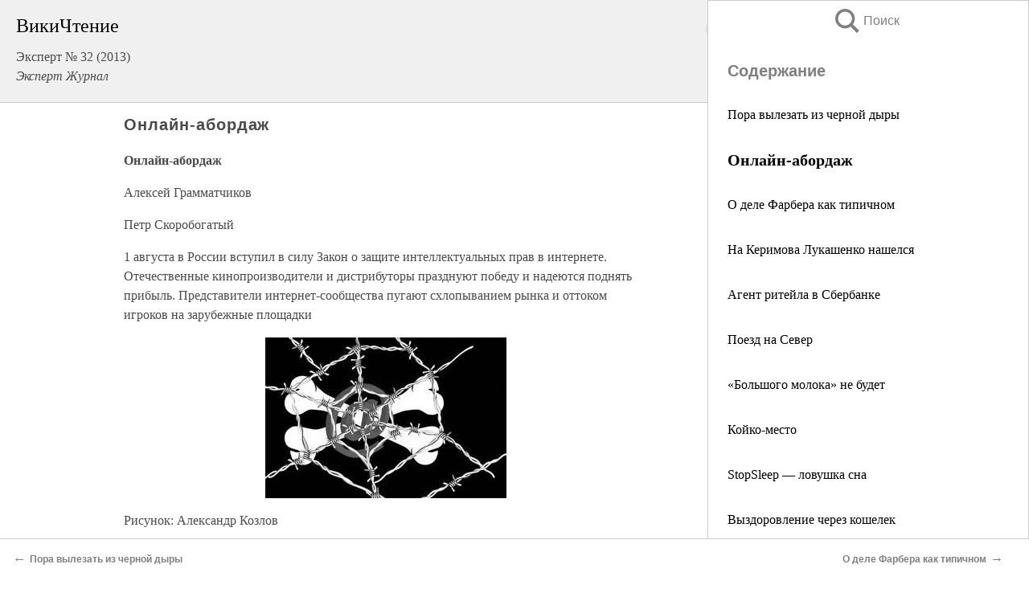

--- FILE ---
content_type: text/html; charset=UTF-8
request_url: https://pub.wikireading.ru/119622
body_size: 27717
content:
<!doctype html>



<html><head>

<!-- Yandex.RTB -->
<script>window.yaContextCb=window.yaContextCb||[]</script>
<script src="https://yandex.ru/ads/system/context.js" async></script>

  <meta charset="utf-8">
  <title>Онлайн-абордаж. Эксперт № 32 (2013)</title>
  
       <link rel="amphtml" href="https://pub.wikireading.ru/amp119622">
     
  
  <link rel="shortcut icon" type="image/png" href="https://storage.yandexcloud.net/wr4files/favicon.ico">
  <!-- Global site tag (gtag.js) - Google Analytics -->
<script async src="https://www.googletagmanager.com/gtag/js?id=UA-90677494-29"></script><script>
  window.dataLayer = window.dataLayer || [];
  function gtag(){dataLayer.push(arguments);}
  gtag('js', new Date());

  gtag('config', 'UA-90677494-29');
</script>  
  
 <meta name="viewport" content="width=device-width,minimum-scale=1,initial-scale=1">

  
<script type="text/javascript"  async="" src="https://cdn.ampproject.org/v0.js"></script>
<script type="text/javascript" custom-element="amp-sidebar" src="https://cdn.ampproject.org/v0/amp-sidebar-0.1.js" async=""></script>
<script type="text/javascript" async custom-element="amp-fx-collection" src="https://cdn.ampproject.org/v0/amp-fx-collection-0.1.js"></script>


  



 <style>/*! Bassplate | MIT License | http://github.com/basscss/bassplate */
  
  
  
  .lrpromo-container {
  background-color: #f5f5f5;
  border: 1px solid #e0e0e0;
  border-radius: 5px;
  padding: 15px;
  margin: 20px 0;
  font-family: Arial, sans-serif;
  max-width: 100%;
}
.lrpromo-flex {
  display: flex;
  align-items: center;
  justify-content: space-between;
  flex-wrap: wrap;
}
.lrpromo-content {
  flex: 1;
  min-width: 200px;
  margin-bottom:50px;
}
.lrpromo-heading {
  color: #000000;
  margin-top: 0;
  margin-bottom: 10px;
  font-size: 18px;
}
.lrpromo-text {
  margin-top: 0;
  margin-bottom: 10px;
  font-size: 16px;
}
.lrpromo-highlight {
  color: #ff6600;
  font-size: 18px;
  font-weight: bold;
}
.lrpromo-button {
  display: inline-block;
  background-color: #4682B4;
  color: white;
  text-decoration: none;
  padding: 10px 20px;
  border-radius: 4px;
  font-weight: bold;
  margin-top: 5px;
}
.lrpromo-image-container {
  margin-right: 20px;
  text-align: center;
}
.lrpromo-image {
  max-width: 100px;
  height: auto;
  display: block;
  margin: 0 auto;
  border-radius: 15px;
}
  
  
 
  /* some basic button styling */
      .favorite-button input[type=submit] {
        width: 48px;
        height: 48px;
        cursor: pointer;
        border: none;
        margin: 4px;
        transition: background 300ms ease-in-out;
		
      }
      .favorite-button amp-list {
        margin: var(--space-2);
      }

      .favorite-button .heart-fill {
        background: url('data:image/svg+xml;utf8,<svg xmlns="http://www.w3.org/2000/svg" width="48" height="48" viewBox="0 0 48 48"><path d="M34 6h-20c-2.21 0-3.98 1.79-3.98 4l-.02 32 14-6 14 6v-32c0-2.21-1.79-4-4-4z"/><path d="M0 0h48v48h-48z" fill="none"/></svg>');
      }
      .favorite-button .heart-border {
        background: url('data:image/svg+xml;utf8,<svg xmlns="http://www.w3.org/2000/svg" width="48" height="48" viewBox="0 0 48 48"><path d="M34 6h-20c-2.21 0-3.98 1.79-3.98 4l-.02 32 14-6 14 6v-32c0-2.21-1.79-4-4-4zm0 30l-10-4.35-10 4.35v-26h20v26z"/><path d="M0 0h48v48h-48z" fill="none"/></svg>');
      }
      /* While the page loads we show a grey heart icon to indicate that the functionality is not yet available. */
      .favorite-button .heart-loading,
      .favorite-button .heart-loading[placeholder] {
        background: url('data:image/svg+xml;utf8,<svg xmlns="http://www.w3.org/2000/svg" width="48" height="48" viewBox="0 0 48 48"><path d="M34 6h-20c-2.21 0-3.98 1.79-3.98 4l-.02 32 14-6 14 6v-32c0-2.21-1.79-4-4-4zm0 30l-10-4.35-10 4.35v-26h20v26z"/><path d="M0 0h48v48h-48z" fill="none"/></svg>');
      }
      .favorite-button .favorite-container {
        display: flex;
        align-items: center;
        justify-content: center;
      }
      .favorite-button .favorite-count {
	    
        display: flex;
        align-items: center;
        justify-content: center;
        padding: var(--space-1);
        margin-left: var(--space-1);
        position: relative;
        width: 48px;
        background: var(--color-primary);
        border-radius: .4em;
        color: var(--color-text-light);
      }
	  
	  
	  
	  
      .favorite-button .favorite-count.loading {
        color: #ccc;
        background: var(--color-bg-light);
      }
      .favorite-button .favorite-count.loading:after {
        border-right-color: var(--color-bg-light);
      }
      .favorite-button .favorite-count:after {
        content: '';
        position: absolute;
        left: 0;
        top: 50%;
        width: 0;
        height: 0;
        border: var(--space-1) solid transparent;
        border-right-color: var(--color-primary);
        border-left: 0;
        margin-top: calc(-1 * var(--space-1));
        margin-left: calc(-1 * var(--space-1));
      }
      /* A simple snackbar to show an error */
      #favorite-failed-message {
        display: flex;
        justify-content: space-between;
        position: fixed;
        bottom: 0;
        left: 0;
        right: 0;
        margin: 0 auto;
        width: 100%;
        max-width: 450px;
        background: #323232;
        color: white;
        padding: 1rem 1.5rem;
        z-index: 1000;
      }
      #favorite-failed-message div {
        color: #64dd17;
        margin: 0 1rem;
        cursor: pointer;
      }
  
     amp-img.contain img {
   object-fit: contain;
 }
 .fixed-height-container {
   position: relative;
   width: 100%;
   height: 300px;
 }
 
 .paddingleft10{
 padding-left:10px;
 }
 

 
 .color-light-grey{
 color:#CCCCCC;
 }
 
 .margin-bottom20{
 margin-bottom:20px;
 }
 
 .margin-bottom30{
 margin-bottom:30px;
 }
 
 .margin-top15{
 margin-top:15px;
 }
 
 .margin-top20{
 margin-top:20px;
 }
 
 .margin-top30{
 margin-top:30px;
 }
.margin-left15{margin-left:15px}

margin-left10{margin-left:10px}

.custom-central-block{max-width:700px;margin:0 auto;display:block}


 
  .h1class{
 font-size:20px;
 line-height:45px;
 font-weight:bold;
 line-height:25px;
 margin-top:15px;
 padding-bottom:10px;
 }
 
.font-family-1{font-family: Geneva, Arial, Helvetica, sans-serif;}
 

 
 .custom_down_soder{
  font-size:10px;
  margin-left:3px;
 }
 
 
  .custom_search_input {
        
		
		margin-top:15px;

        margin-right:10px;
        
		width:100%;
		height:50px;
		font-size:16px
      }
  
  .menu_button {
 width:30px;
 height:30px;
background: url('data:image/svg+xml;utf8,<svg xmlns="http://www.w3.org/2000/svg" width="30" height="30" viewBox="0 0 24 24"><path style="fill:gray;" d="M6,15h12c0.553,0,1,0.447,1,1v1c0,0.553-0.447,1-1,1H6c-0.553,0-1-0.447-1-1v-1C5,15.447,5.447,15,6,15z M5,11v1c0,0.553,0.447,1,1,1h12c0.553,0,1-0.447,1-1v-1c0-0.553-0.447-1-1-1H6C5.447,10,5,10.447,5,11z M5,6v1c0,0.553,0.447,1,1,1h12c0.553,0,1-0.447,1-1V6c0-0.553-0.447-1-1-1H6C5.447,5,5,5.447,5,6z"/></svg>');
border:hidden;
cursor:pointer;
background-repeat:no-repeat;
     }

	  
	  
 .search_button {
 width:30px;
 height:30px;
background: url('data:image/svg+xml;utf8,<svg xmlns="http://www.w3.org/2000/svg" width="30" height="30" viewBox="0 0 24 24"><path style="fill:gray;" d="M23.809 21.646l-6.205-6.205c1.167-1.605 1.857-3.579 1.857-5.711 0-5.365-4.365-9.73-9.731-9.73-5.365 0-9.73 4.365-9.73 9.73 0 5.366 4.365 9.73 9.73 9.73 2.034 0 3.923-.627 5.487-1.698l6.238 6.238 2.354-2.354zm-20.955-11.916c0-3.792 3.085-6.877 6.877-6.877s6.877 3.085 6.877 6.877-3.085 6.877-6.877 6.877c-3.793 0-6.877-3.085-6.877-6.877z"/></svg>');
border:hidden;
cursor:pointer;
background-repeat:no-repeat;
     }
	  
.custom_right_sidebar{
padding:10px;  
background-color:#fff;
color:#000;
min-width:300px;
width:500px
 }
 
 .custom_sidebar{
background-color:#fff;
color:#000;
min-width:300px;
width:500px
 }
 
.wr_logo{
font-size:24px;
color:#000000;
margin-bottom:15px
} 
 
.custom-start-block{
background-color:#f0f0f0;
border-bottom-color:#CCCCCC;
border-bottom-style:solid;
border-bottom-width:1px;
padding:20px;
padding-top:70px;
} 

.custom-last-block{
background-color:#f0f0f0;
border-top-color:#CCCCCC;
border-top-style:solid;
border-top-width:1px;
padding:20px;
} 

.none-underline{text-decoration:none;}

.footer-items{margin:0 auto; width:180px; }

.cusom-share-button-position{float:right  }
.cusom-search-button-position{position:absolute; right:50%; z-index:999; top:10px;  }

.bpadding-bottom-60{padding-bottom:60px;}
.custom_padding_sidebar{padding-bottom:60px; padding-top:60px}



 p{margin-top:10px; }
 .top5{margin-top:5px; }
 .top10{margin-top:20px; display:block}
 
 amp-social-share[type="vk"] {
  background-image: url("https://storage.yandexcloud.net/wr4files/vk-icon.png");
}

 .custom-img{object-fit: cover; max-width:100%; margin: 0 auto; display: block;}


.custom-selection-search-button{font-weight:bold; color:#666666; margin-left:10px}

.custom-select-search-button{cursor:pointer; color:#666666; margin-left:10px; text-decoration: underline;}

.custom-selected-item{font-weight:bold; font-size:20px}


.custom-footer{background-color:#fff; color:#000; position:fixed; bottom:0; 
z-index:99;
width:100%;
border-top-color:#CCCCCC;
border-top-style:solid;
border-top-width:0.7px;
height:50px
}


.custom-header{
background-color:#fff; 
color:#000; 
z-index:999;
width:100%;
border-bottom-color:#CCCCCC;
border-bottom-style:solid;
border-bottom-width:0.7px;
height:50px;
z-index:99999999;

}

.custom_ad_height{height:300px}

.desktop_side_block{
display:block;
position:fixed;
overflow:auto; 
height:100%;
 right: 0;
 top:0;
 
 background: whitesmoke;overflow-y: scroll;border:1px solid;
 border-color:#CCCCCC;
 z-index:99;
}


.desktop_side_block::-webkit-scrollbar-track {border-radius: 4px;}
.desktop_side_block::-webkit-scrollbar {width: 6px;}
.desktop_side_block::-webkit-scrollbar-thumb {border-radius: 4px;background: #CCCCCC;}
.desktop_side_block::-webkit-scrollbar-thumb {background:  #CCCCCC;}


@media (min-width: 1100px) { body { width:75% } main {width:700px} .ampstart-sidebar{width:400px} .custom-start-block{padding-right:50px; padding-top:20px;} .custom-header{visibility: hidden;} .ampstart-faq-item{width:300px}}
@media (min-width: 900px) and (max-width: 1100px)  { body { width:80% } main {width:600px} .ampstart-sidebar{width:300px} .custom-start-block{padding-right:50px; padding-top:20px;} .custom-header{visibility: hidden;} .ampstart-faq-item{width:300px}}


.padding-bootom-30{padding-bottom:30px}

.padding-bootom-70{padding-bottom:70px}

.padding-left-35{padding-left:35px}

.padding-left-30{padding-left:30px}

.border-bottom-gray{border-bottom: 1px solid gray;}

.width-75{width:75px}

.width-225{width:225px}

.color-gray{color:gray;}

.bold{font-weight:bold}

.font-size-12{font-size:12px}

.font-size-14{font-size:14px}

.font-20{font-size:20px}

.crop_text {
    white-space: nowrap; 
    overflow: hidden; 
    text-overflow: ellipsis; 
	padding-left:5px;
	padding-right:5px;
   }
.overflow-hidden{ overflow:hidden;} 

.right-position{margin-left: auto; margin-right: 0;}

.center-position{margin:0 auto}

.display-block{display:block}

.poinrer{cursor:pointer}

.clean_button{border: none; outline: none; background:none}

.height-70{height:70px} 

.line-height-15{line-height:15px}

.custom-notification{
        position: fixed;
        padding:100px 100px;
        top: 0;
        width:100%;
        height:100%;  
        display: block;
        z-index:9;
		background-color:#FFFFFF      
    }  
	
	/*----------------------------------------------------------------------------------------------------------------------------------*/


 
 
      html {
        font-family:Georgia, serif;
        line-height: 1.15;
        -ms-text-size-adjust: 100%;
        -webkit-text-size-adjust: 100%;
      }
      body {
        margin: 0;
      }
      article,
      aside,
      footer,
      header,
      nav,
      section {
        display: block;
      }
      h1 {
        font-size: 2em;
        margin: 0.67em 0;
      }
      figcaption,
      figure,
      main {
        display: block;
      }
      figure {
        margin: 1em 40px;
      }
      hr {
        box-sizing: content-box;
        height: 0;
        overflow: visible;
      }
      pre {
        font-family: monospace, monospace;
        font-size: 1em;
      }
      a {
        background-color: transparent;
        -webkit-text-decoration-skip: objects;
      }
      a:active,
      a:hover {
        outline-width: 0;
      }
      abbr[title] {
        border-bottom: none;
        text-decoration: underline;
        text-decoration: underline dotted;
      }
      b,
      strong {
        font-weight: inherit;
        font-weight: bolder;
      }
      code,
      kbd,
      samp {
        font-family: monospace, monospace;
        font-size: 1em;
      }
      dfn {
        font-style: italic;
      }
      mark {
        background-color: #ff0;
        color: #000;
      }
      small {
        font-size: 80%;
      }
      sub,
      sup {
        font-size: 75%;
        line-height: 0;
        position: relative;
        vertical-align: baseline;
      }
      sub {
        bottom: -0.25em;
      }
      sup {
        top: -0.5em;
      }
      audio,
      video {
        display: inline-block;
      }
      audio:not([controls]) {
        display: none;
        height: 0;
      }
      img {
        border-style: none;
      }
      svg:not(:root) {
        overflow: hidden;
      }
      button,
      input,
      optgroup,
      select,
      textarea {
        font-family: sans-serif;
        font-size: 100%;
        line-height: 1.15;
        margin: 0;
      }
      button,
      input {
        overflow: visible;
      }
      button,
      select {
        text-transform: none;
      }
      [type='reset'],
      [type='submit'],
      button,
      html [type='button'] {
        -webkit-appearance: button;
      }
      [type='button']::-moz-focus-inner,
      [type='reset']::-moz-focus-inner,
      [type='submit']::-moz-focus-inner,
      button::-moz-focus-inner {
        border-style: none;
        padding: 0;
      }
      [type='button']:-moz-focusring,
      [type='reset']:-moz-focusring,
      [type='submit']:-moz-focusring,
      button:-moz-focusring {
        outline: 1px dotted ButtonText;
      }
      fieldset {
        border: 1px solid silver;
        margin: 0 2px;
        padding: 0.35em 0.625em 0.75em;
      }
      legend {
        box-sizing: border-box;
        color: inherit;
        display: table;
        max-width: 100%;
        padding: 0;
        white-space: normal;
      }
      progress {
        display: inline-block;
        vertical-align: baseline;
      }
      textarea {
        overflow: auto;
      }
      [type='checkbox'],
      [type='radio'] {
        box-sizing: border-box;
        padding: 0;
      }
      [type='number']::-webkit-inner-spin-button,
      [type='number']::-webkit-outer-spin-button {
        height: auto;
      }
      [type='search'] {
        -webkit-appearance: textfield;
        outline-offset: -2px;
      }
      [type='search']::-webkit-search-cancel-button,
      [type='search']::-webkit-search-decoration {
        -webkit-appearance: none;
      }
      ::-webkit-file-upload-button {
        -webkit-appearance: button;
        font: inherit;
      }
      details,
      menu {
        display: block;
      }
      summary {
        display: list-item;
      }
      canvas {
        display: inline-block;
      }
      [hidden],
      template {
        display: none;
      }
      .h00 {
        font-size: 4rem;
      }
      .h0,
      .h1 {
        font-size: 3rem;
      }
      .h2 {
        font-size: 2rem;
      }
      .h3 {
        font-size: 1.5rem;
      }
      .h4 {
        font-size: 1.125rem;
      }
      .h5 {
        font-size: 0.875rem;
      }
      .h6 {
        font-size: 0.75rem;
      }
      .font-family-inherit {
        font-family: inherit;
      }
      .font-size-inherit {
        font-size: inherit;
      }
      .text-decoration-none {
        text-decoration: none;
      }
      .bold {
        font-weight: 700;
      }
      .regular {
        font-weight: 400;
      }
      .italic {
        font-style: italic;
      }
      .caps {
        text-transform: uppercase;
        letter-spacing: 0.2em;
      }
      .left-align {
        text-align: left;
      }
      .center {
        text-align: center;
      }
      .right-align {
        text-align: right;
      }
      .justify {
        text-align: justify;
      }
      .nowrap {
        white-space: nowrap;
      }
      .break-word {
        word-wrap: break-word;
      }
      .line-height-1 {
        line-height: 1rem;
      }
      .line-height-2 {
        line-height: 1.125rem;
      }
      .line-height-3 {
        line-height: 1.5rem;
      }
      .line-height-4 {
        line-height: 2rem;
      }
      .list-style-none {
        list-style: none;
      }
      .underline {
        text-decoration: underline;
      }
      .truncate {
        max-width: 100%;
        overflow: hidden;
        text-overflow: ellipsis;
        white-space: nowrap;
      }
      .list-reset {
        list-style: none;
        padding-left: 0;
      }
      .inline {
        display: inline;
      }
      .block {
        display: block;
      }
      .inline-block {
        display: inline-block;
      }
      .table {
        display: table;
      }
      .table-cell {
        display: table-cell;
      }
      .overflow-hidden {
        overflow: hidden;
      }
      .overflow-scroll {
        overflow: scroll;
      }
      .overflow-auto {
        overflow: auto;
      }
      .clearfix:after,
      .clearfix:before {
        content: ' ';
        display: table;
      }
      .clearfix:after {
        clear: both;
      }
      .left {
        float: left;
      }
      .right {
        float: right;
      }
      .fit {
        max-width: 100%;
      }
      .max-width-1 {
        max-width: 24rem;
      }
      .max-width-2 {
        max-width: 32rem;
      }
      .max-width-3 {
        max-width: 48rem;
      }
      .max-width-4 {
        max-width: 64rem;
      }
      .border-box {
        box-sizing: border-box;
      }
      .align-baseline {
        vertical-align: baseline;
      }
      .align-top {
        vertical-align: top;
      }
      .align-middle {
        vertical-align: middle;

      }
      .align-bottom {
        vertical-align: bottom;
      }
      .m0 {
        margin: 0;
      }
      .mt0 {
        margin-top: 0;
      }
      .mr0 {
        margin-right: 0;
      }
      .mb0 {
        margin-bottom: 0;
      }
      .ml0,
      .mx0 {
        margin-left: 0;
      }
      .mx0 {
        margin-right: 0;
      }
      .my0 {
        margin-top: 0;
        margin-bottom: 0;
      }
      .m1 {
        margin: 0.5rem;
      }
      .mt1 {
        margin-top: 0.5rem;
      }
      .mr1 {
        margin-right: 0.5rem;
      }
      .mb1 {
        margin-bottom: 0.5rem;
      }
      .ml1,
      .mx1 {
        margin-left: 0.5rem;
      }
      .mx1 {
        margin-right: 0.5rem;
      }
      .my1 {
        margin-top: 0.5rem;
        margin-bottom: 0.5rem;
      }
      .m2 {
        margin: 1rem;
      }
      .mt2 {
        margin-top: 1rem;
      }
      .mr2 {
        margin-right: 1rem;
      }
      .mb2 {
        margin-bottom: 1rem;
      }
      .ml2,
      .mx2 {
        margin-left: 1rem;
      }
      .mx2 {
        margin-right: 1rem;
      }
      .my2 {
        margin-top: 1rem;
        margin-bottom: 1rem;
      }
      .m3 {
        margin: 1.5rem;
      }
      .mt3 {
        margin-top: 1.5rem;
      }
      .mr3 {
        margin-right: 1.5rem;
      }
      .mb3 {
        margin-bottom: 1.5rem;
      }
      .ml3,
      .mx3 {
        margin-left: 1.5rem;
      }
      .mx3 {
        margin-right: 1.5rem;
      }
      .my3 {
        margin-top: 1.5rem;
        margin-bottom: 1.5rem;
      }
      .m4 {
        margin: 2rem;
      }
      .mt4 {
        margin-top: 2rem;
      }
      .mr4 {
        margin-right: 2rem;
      }
      .mb4 {
        margin-bottom: 2rem;
      }
      .ml4,
      .mx4 {
        margin-left: 2rem;
      }
      .mx4 {
        margin-right: 2rem;
      }
      .my4 {
        margin-top: 2rem;
        margin-bottom: 2rem;
      }
      .mxn1 {
        margin-left: calc(0.5rem * -1);
        margin-right: calc(0.5rem * -1);
      }
      .mxn2 {
        margin-left: calc(1rem * -1);
        margin-right: calc(1rem * -1);
      }
      .mxn3 {
        margin-left: calc(1.5rem * -1);
        margin-right: calc(1.5rem * -1);
      }
      .mxn4 {
        margin-left: calc(2rem * -1);
        margin-right: calc(2rem * -1);
      }
      .m-auto {
        margin: auto;
      }
      .mt-auto {
        margin-top: auto;
      }
      .mr-auto {
        margin-right: auto;
      }
      .mb-auto {
        margin-bottom: auto;
      }
      .ml-auto,
      .mx-auto {
        margin-left: auto;
      }
      .mx-auto {
        margin-right: auto;
      }
      .my-auto {
        margin-top: auto;
        margin-bottom: auto;
      }
      .p0 {
        padding: 0;
      }
      .pt0 {
        padding-top: 0;
      }
      .pr0 {
        padding-right: 0;
      }
      .pb0 {
        padding-bottom: 0;
      }
      .pl0,
      .px0 {
        padding-left: 0;
      }
      .px0 {
        padding-right: 0;
      }
      .py0 {
        padding-top: 0;
        padding-bottom: 0;
      }
      .p1 {
        padding: 0.5rem;
      }
      .pt1 {
        padding-top: 0.5rem;
      }
      .pr1 {
        padding-right: 0.5rem;
      }
      .pb1 {
        padding-bottom: 0.5rem;
      }
      .pl1 {
        padding-left: 0.5rem;
      }
      .py1 {
        padding-top: 0.5rem;
        padding-bottom: 0.5rem;
      }
      .px1 {
        padding-left: 0.5rem;
        padding-right: 0.5rem;
      }
      .p2 {
        padding: 1rem;
      }
      .pt2 {
        padding-top: 1rem;
      }
      .pr2 {
        padding-right: 1rem;
      }
      .pb2 {
        padding-bottom: 1rem;
      }
      .pl2 {
        padding-left: 1rem;
      }
      .py2 {
        padding-top: 1rem;
        padding-bottom: 1rem;
      }
      .px2 {
        padding-left: 1rem;
        padding-right: 1rem;
      }
      .p3 {
        padding: 1.5rem;
      }
      .pt3 {
        padding-top: 1.5rem;
      }
      .pr3 {
        padding-right: 1.5rem;
      }
      .pb3 {
        padding-bottom: 1.5rem;
      }
      .pl3 {
        padding-left: 1.5rem;
      }
      .py3 {
        padding-top: 1.5rem;
        padding-bottom: 1.5rem;
      }
      .px3 {
        padding-left: 1.5rem;
        padding-right: 1.5rem;
      }
      .p4 {
        padding: 2rem;
      }
      .pt4 {
        padding-top: 2rem;
      }
      .pr4 {
        padding-right: 2rem;
      }
      .pb4 {
        padding-bottom: 2rem;
      }
      .pl4 {
        padding-left: 2rem;
      }
      .py4 {
        padding-top: 2rem;
        padding-bottom: 2rem;
      }
      .px4 {
        padding-left: 2rem;
        padding-right: 2rem;
      }
      .col {
        float: left;
      }
      .col,
      .col-right {
        box-sizing: border-box;
      }
      .col-right {
        float: right;
      }
      .col-1 {
        width: 8.33333%;
      }
      .col-2 {
        width: 16.66667%;
      }
      .col-3 {
        width: 25%;
      }
      .col-4 {
        width: 33.33333%;
      }
      .col-5 {
        width: 41.66667%;
      }
      .col-6 {
        width: 50%;
      }
      .col-7 {
        width: 58.33333%;
      }
      .col-8 {
        width: 66.66667%;
      }
      .col-9 {
        width: 75%;
      }
      .col-10 {
        width: 83.33333%;
      }
      .col-11 {
        width: 91.66667%;
      }
      .col-12 {
        width: 100%;
      }
      @media (min-width: 40.06rem) {
        .sm-col {
          float: left;
          box-sizing: border-box;
        }
        .sm-col-right {
          float: right;
          box-sizing: border-box;
        }
        .sm-col-1 {
          width: 8.33333%;
        }
        .sm-col-2 {
          width: 16.66667%;
        }
        .sm-col-3 {
          width: 25%;
        }
        .sm-col-4 {
          width: 33.33333%;
        }
        .sm-col-5 {
          width: 41.66667%;
        }
        .sm-col-6 {
          width: 50%;
        }
        .sm-col-7 {
          width: 58.33333%;
        }
        .sm-col-8 {
          width: 66.66667%;
        }
        .sm-col-9 {
          width: 75%;
        }
        .sm-col-10 {
          width: 83.33333%;
        }
        .sm-col-11 {
          width: 91.66667%;
        }
        .sm-col-12 {
          width: 100%;
        }
      }
      @media (min-width: 52.06rem) {
        .md-col {
          float: left;
          box-sizing: border-box;
        }
        .md-col-right {
          float: right;
          box-sizing: border-box;
        }
        .md-col-1 {
          width: 8.33333%;
        }
        .md-col-2 {
          width: 16.66667%;
        }
        .md-col-3 {
          width: 25%;
        }
        .md-col-4 {
          width: 33.33333%;
        }
        .md-col-5 {
          width: 41.66667%;
        }
        .md-col-6 {
          width: 50%;
        }
        .md-col-7 {
          width: 58.33333%;
        }
        .md-col-8 {
          width: 66.66667%;
        }
        .md-col-9 {
          width: 75%;
        }
        .md-col-10 {
          width: 83.33333%;
        }
        .md-col-11 {
          width: 91.66667%;
        }
        .md-col-12 {
          width: 100%;
        }
      }
      @media (min-width: 64.06rem) {
        .lg-col {
          float: left;
          box-sizing: border-box;
        }
        .lg-col-right {
          float: right;
          box-sizing: border-box;
        }
        .lg-col-1 {
          width: 8.33333%;
        }
        .lg-col-2 {
          width: 16.66667%;
        }
        .lg-col-3 {
          width: 25%;
        }
        .lg-col-4 {
          width: 33.33333%;
        }
        .lg-col-5 {
          width: 41.66667%;
        }
        .lg-col-6 {
          width: 50%;
        }
        .lg-col-7 {
          width: 58.33333%;
        }
        .lg-col-8 {
          width: 66.66667%;
        }
        .lg-col-9 {
          width: 75%;
        }
        .lg-col-10 {
          width: 83.33333%;
        }
        .lg-col-11 {
          width: 91.66667%;
        }
        .lg-col-12 {
          width: 100%;
        }
      }
      .flex {
        display: -ms-flexbox;
        display: flex;
      }
      @media (min-width: 40.06rem) {
        .sm-flex {
          display: -ms-flexbox;
          display: flex;
        }
      }
      @media (min-width: 52.06rem) {
        .md-flex {
          display: -ms-flexbox;
          display: flex;
        }
      }
      @media (min-width: 64.06rem) {
        .lg-flex {
          display: -ms-flexbox;
          display: flex;
        }
      }
      .flex-column {
        -ms-flex-direction: column;
        flex-direction: column;
      }
      .flex-wrap {
        -ms-flex-wrap: wrap;
        flex-wrap: wrap;
      }
      .items-start {
        -ms-flex-align: start;
        align-items: flex-start;
      }
      .items-end {
        -ms-flex-align: end;
        align-items: flex-end;
      }
      .items-center {
        -ms-flex-align: center;
        align-items: center;
      }
      .items-baseline {
        -ms-flex-align: baseline;
        align-items: baseline;
      }
      .items-stretch {
        -ms-flex-align: stretch;
        align-items: stretch;
      }
      .self-start {
        -ms-flex-item-align: start;
        align-self: flex-start;
      }
      .self-end {
        -ms-flex-item-align: end;
        align-self: flex-end;
      }
      .self-center {
        -ms-flex-item-align: center;
        -ms-grid-row-align: center;
        align-self: center;
      }
      .self-baseline {
        -ms-flex-item-align: baseline;
        align-self: baseline;
      }
      .self-stretch {
        -ms-flex-item-align: stretch;
        -ms-grid-row-align: stretch;
        align-self: stretch;
      }
      .justify-start {
        -ms-flex-pack: start;
        justify-content: flex-start;
      }
      .justify-end {
        -ms-flex-pack: end;
        justify-content: flex-end;
      }
      .justify-center {
        -ms-flex-pack: center;
        justify-content: center;
      }
      .justify-between {
        -ms-flex-pack: justify;
        justify-content: space-between;
      }
      .justify-around {
        -ms-flex-pack: distribute;
        justify-content: space-around;
      }
      .justify-evenly {
        -ms-flex-pack: space-evenly;
        justify-content: space-evenly;
      }
      .content-start {
        -ms-flex-line-pack: start;
        align-content: flex-start;
      }
      .content-end {
        -ms-flex-line-pack: end;
        align-content: flex-end;
      }
      .content-center {
        -ms-flex-line-pack: center;
        align-content: center;
      }
      .content-between {
        -ms-flex-line-pack: justify;
        align-content: space-between;
      }
      .content-around {
        -ms-flex-line-pack: distribute;
        align-content: space-around;
      }
      .content-stretch {
        -ms-flex-line-pack: stretch;
        align-content: stretch;
      }
      .flex-auto {

        -ms-flex: 1 1 auto;
        flex: 1 1 auto;
        min-width: 0;
        min-height: 0;
      }
      .flex-none {
        -ms-flex: none;
        flex: none;
      }
      .order-0 {
        -ms-flex-order: 0;
        order: 0;
      }
      .order-1 {
        -ms-flex-order: 1;
        order: 1;
      }
      .order-2 {
        -ms-flex-order: 2;
        order: 2;
      }
      .order-3 {
        -ms-flex-order: 3;
        order: 3;
      }
      .order-last {
        -ms-flex-order: 99999;
        order: 99999;
      }
      .relative {
        position: relative;
      }
      .absolute {
        position: absolute;
      }
      .fixed {
        position: fixed;
      }
      .top-0 {
        top: 0;
      }
      .right-0 {
        right: 0;
      }
      .bottom-0 {
        bottom: 0;
      }
      .left-0 {
        left: 0;
      }
      .z1 {
        z-index: 1;
      }
      .z2 {
        z-index: 2;
      }
      .z3 {
        z-index: 3;
      }
      .z4 {
        z-index: 4;
      }
      .border {
        border-style: solid;
        border-width: 1px;
      }
      .border-top {
        border-top-style: solid;
        border-top-width: 1px;
      }
      .border-right {
        border-right-style: solid;
        border-right-width: 1px;
      }
      .border-bottom {
        border-bottom-style: solid;
        border-bottom-width: 1px;
      }
      .border-left {
        border-left-style: solid;
        border-left-width: 1px;
      }
      .border-none {
        border: 0;
      }
      .rounded {
        border-radius: 3px;
      }
      .circle {
        border-radius: 50%;
      }
      .rounded-top {
        border-radius: 3px 3px 0 0;
      }
      .rounded-right {
        border-radius: 0 3px 3px 0;
      }
      .rounded-bottom {
        border-radius: 0 0 3px 3px;
      }
      .rounded-left {
        border-radius: 3px 0 0 3px;
      }
      .not-rounded {
        border-radius: 0;
      }
      .hide {
        position: absolute;
        height: 1px;
        width: 1px;
        overflow: hidden;
        clip: rect(1px, 1px, 1px, 1px);
      }
      @media (max-width: 40rem) {
        .xs-hide {
          display: none;
        }
      }
      @media (min-width: 40.06rem) and (max-width: 52rem) {
        .sm-hide {
          display: none;
        }
      }
      @media (min-width: 52.06rem) and (max-width: 64rem) {
        .md-hide {
          display: none;
        }
      }
      @media (min-width: 64.06rem) {
        .lg-hide {
          display: none;
        }
      }
      .display-none {
        display: none;
      }
      * {
        box-sizing: border-box;
      }
	  

      body {
        background: #fff;
        color: #4a4a4a;
        font-family:Georgia, serif;
        min-width: 315px;
        overflow-x: hidden;
       /* font-smooth: always;
        -webkit-font-smoothing: antialiased;*/
      }
      main {
       margin: 0 auto;
      }
    
      .ampstart-accent {
        color: #003f93;
      }
      #content:target {
        margin-top: calc(0px - 3.5rem);
        padding-top: 3.5rem;
      }
      .ampstart-title-lg {
        font-size: 3rem;
        line-height: 3.5rem;
        letter-spacing: 0.06rem;
      }
      .ampstart-title-md {
        font-size: 2rem;
        line-height: 2.5rem;
        letter-spacing: 0.06rem;
      }
      .ampstart-title-sm {
        font-size: 1.5rem;
        line-height: 2rem;
        letter-spacing: 0.06rem;
      }
      .ampstart-subtitle,
      body {
        line-height: 1.5rem;
        letter-spacing: normal;
      }
      .ampstart-subtitle {
        color: #003f93;
        font-size: 1rem;
      }
      .ampstart-byline,

      .ampstart-caption,
      .ampstart-hint,
      .ampstart-label {
        font-size: 0.875rem;
        color: #4f4f4f;
        line-height: 1.125rem;
        letter-spacing: 0.06rem;
      }
      .ampstart-label {
        text-transform: uppercase;
      }
      .ampstart-footer,
      .ampstart-small-text {
        font-size: 0.75rem;
        line-height: 1rem;
        letter-spacing: 0.06rem;
      }
      .ampstart-card {
        box-shadow: 0 1px 1px 0 rgba(0, 0, 0, 0.14),
          0 1px 1px -1px rgba(0, 0, 0, 0.14), 0 1px 5px 0 rgba(0, 0, 0, 0.12);
      }
      .h1,
      h1 {
        font-size: 3rem;
        line-height: 3.5rem;
      }
      .h2,
      h2 {
        font-size: 2rem;
        line-height: 2.5rem;
      }
      .h3,
      h3 {
        font-size: 1.5rem;
        line-height: 2rem;
      }
      .h4,
      h4 {
        font-size: 1.125rem;
        line-height: 1.5rem;
      }
      .h5,
      h5 {
        font-size: 0.875rem;
        line-height: 1.125rem;
      }
      .h6,
      h6 {
        font-size: 0.75rem;
        line-height: 1rem;
      }
      h1,
      h2,
      h3,
      h4,
      h5,
      h6 {
        margin: 0;
        padding: 0;
        font-weight: 400;
        letter-spacing: 0.06rem;
      }
      a,
      a:active,
      a:visited {
        color: inherit;
      }
      .ampstart-btn {
        font-family: inherit;
        font-weight: inherit;
        font-size: 1rem;
        line-height: 1.125rem;
        padding: 0.7em 0.8em;
        text-decoration: none;
        white-space: nowrap;
        word-wrap: normal;
        vertical-align: middle;
        cursor: pointer;
        background-color: #000;
        color: #fff;
        border: 1px solid #fff;
      }
      .ampstart-btn:visited {
        color: #fff;
      }
      .ampstart-btn-secondary {
        background-color: #fff;
        color: #000;
        border: 1px solid #000;
      }
      .ampstart-btn-secondary:visited {
        color: #000;
      }
      .ampstart-btn:active .ampstart-btn:focus {
        opacity: 0.8;
      }
      .ampstart-btn[disabled],
      .ampstart-btn[disabled]:active,
      .ampstart-btn[disabled]:focus,
      .ampstart-btn[disabled]:hover {
        opacity: 0.5;
        outline: 0;
        cursor: default;
      }
      .ampstart-dropcap:first-letter {
        color: #000;
        font-size: 3rem;
        font-weight: 700;
        float: left;
        overflow: hidden;
        line-height: 3rem;
        margin-left: 0;
        margin-right: 0.5rem;
      }
      .ampstart-initialcap {
        padding-top: 1rem;
        margin-top: 1.5rem;
      }
      .ampstart-initialcap:first-letter {
        color: #000;
        font-size: 3rem;
        font-weight: 700;
        margin-left: -2px;
      }
      .ampstart-pullquote {
        border: none;
        border-left: 4px solid #000;
        font-size: 1.5rem;
        padding-left: 1.5rem;
      }
      .ampstart-byline time {
        font-style: normal;
        white-space: nowrap;
      }
      .amp-carousel-button-next {
        background-image: url('data:image/svg+xml;charset=utf-8,<svg width="18" height="18" viewBox="0 0 34 34" xmlns="http://www.w3.org/2000/svg"><title>Next</title><path d="M25.557 14.7L13.818 2.961 16.8 0l16.8 16.8-16.8 16.8-2.961-2.961L25.557 18.9H0v-4.2z" fill="%23FFF" fill-rule="evenodd"/></svg>');
      }
      .amp-carousel-button-prev {
        background-image: url('data:image/svg+xml;charset=utf-8,<svg width="18" height="18" viewBox="0 0 34 34" xmlns="http://www.w3.org/2000/svg"><title>Previous</title><path d="M33.6 14.7H8.043L19.782 2.961 16.8 0 0 16.8l16.8 16.8 2.961-2.961L8.043 18.9H33.6z" fill="%23FFF" fill-rule="evenodd"/></svg>');
      }
      .ampstart-dropdown {
        min-width: 200px;
      }
      .ampstart-dropdown.absolute {
        z-index: 100;
      }
      .ampstart-dropdown.absolute > section,
      .ampstart-dropdown.absolute > section > header {

        height: 100%;
      }
      .ampstart-dropdown > section > header {
        background-color: #000;
        border: 0;
        color: #fff;
      }
      .ampstart-dropdown > section > header:after {
        display: inline-block;
        content: '+';
        padding: 0 0 0 1.5rem;
        color: #003f93;
      }
      .ampstart-dropdown > [expanded] > header:after {
        content: '–';
      }
      .absolute .ampstart-dropdown-items {
        z-index: 200;
      }
      .ampstart-dropdown-item {
        background-color: #000;
        color: #003f93;
        opacity: 0.9;
      }
      .ampstart-dropdown-item:active,
      .ampstart-dropdown-item:hover {
        opacity: 1;
      }
      .ampstart-footer {
        background-color: #fff;
        color: #000;
        padding-top: 5rem;
        padding-bottom: 5rem;
      }
      .ampstart-footer .ampstart-icon {
        fill: #000;
      }
      .ampstart-footer .ampstart-social-follow li:last-child {
        margin-right: 0;
      }
      .ampstart-image-fullpage-hero {
        color: #fff;
      }
      .ampstart-fullpage-hero-heading-text,
      .ampstart-image-fullpage-hero .ampstart-image-credit {
        -webkit-box-decoration-break: clone;
        box-decoration-break: clone;
        background: #000;
        padding: 0 1rem 0.2rem;
      }
      .ampstart-image-fullpage-hero > amp-img {
        max-height: calc(100vh - 3.5rem);
      }
      .ampstart-image-fullpage-hero > amp-img img {
        -o-object-fit: cover;
        object-fit: cover;
      }
      .ampstart-fullpage-hero-heading {
        line-height: 3.5rem;
      }
      .ampstart-fullpage-hero-cta {
        background: transparent;
      }
      .ampstart-readmore {
        background: linear-gradient(0deg, rgba(0, 0, 0, 0.65) 0, transparent);
        color: #fff;
        margin-top: 5rem;
        padding-bottom: 3.5rem;
      }
      .ampstart-readmore:after {
        display: block;
        content: '⌄';
        font-size: 2rem;
      }
      .ampstart-readmore-text {
        background: #000;
      }
      @media (min-width: 52.06rem) {
        .ampstart-image-fullpage-hero > amp-img {
          height: 60vh;
        }
      }
      .ampstart-image-heading {
        color: #fff;
        background: linear-gradient(0deg, rgba(0, 0, 0, 0.65) 0, transparent);
      }
      .ampstart-image-heading > * {
        margin: 0;
      }
      amp-carousel .ampstart-image-with-heading {
        margin-bottom: 0;
      }
      .ampstart-image-with-caption figcaption {
        color: #4f4f4f;
        line-height: 1.125rem;
      }
      amp-carousel .ampstart-image-with-caption {
        margin-bottom: 0;
      }
      .ampstart-input {
        max-width: 100%;
        width: 300px;
        min-width: 100px;
        font-size: 1rem;
        line-height: 1.5rem;
      }
      .ampstart-input [disabled],
      .ampstart-input [disabled] + label {
        opacity: 0.5;
      }
      .ampstart-input [disabled]:focus {
        outline: 0;
      }
      .ampstart-input > input,
      .ampstart-input > select,
      .ampstart-input > textarea {
        width: 100%;
        margin-top: 1rem;
        line-height: 1.5rem;
        border: 0;
        border-radius: 0;
        border-bottom: 1px solid #4a4a4a;
        background: none;
        color: #4a4a4a;
        outline: 0;
      }
      .ampstart-input > label {
        color: #003f93;
        pointer-events: none;
        text-align: left;
        font-size: 0.875rem;
        line-height: 1rem;
        opacity: 0;
        animation: 0.2s;
        animation-timing-function: cubic-bezier(0.4, 0, 0.2, 1);
        animation-fill-mode: forwards;
      }
      .ampstart-input > input:focus,
      .ampstart-input > select:focus,
      .ampstart-input > textarea:focus {
        outline: 0;
      }
      .ampstart-input > input:focus:-ms-input-placeholder,
      .ampstart-input > select:focus:-ms-input-placeholder,
      .ampstart-input > textarea:focus:-ms-input-placeholder {
        color: transparent;
      }
      .ampstart-input > input:focus::placeholder,
      .ampstart-input > select:focus::placeholder,
      .ampstart-input > textarea:focus::placeholder {
        color: transparent;
      }
      .ampstart-input > input:not(:placeholder-shown):not([disabled]) + label,
      .ampstart-input > select:not(:placeholder-shown):not([disabled]) + label,
      .ampstart-input
        > textarea:not(:placeholder-shown):not([disabled])
        + label {
        opacity: 1;
      }
      .ampstart-input > input:focus + label,
      .ampstart-input > select:focus + label,
      .ampstart-input > textarea:focus + label {
        animation-name: a;
      }
      @keyframes a {
        to {
          opacity: 1;
        }
      }
      .ampstart-input > label:after {
        content: '';
        height: 2px;
        position: absolute;
        bottom: 0;
        left: 45%;
        background: #003f93;
        transition: 0.2s;
        transition-timing-function: cubic-bezier(0.4, 0, 0.2, 1);
        visibility: hidden;
        width: 10px;
      }
      .ampstart-input > input:focus + label:after,
      .ampstart-input > select:focus + label:after,
      .ampstart-input > textarea:focus + label:after {
        left: 0;
        width: 100%;
        visibility: visible;
      }
      .ampstart-input > input[type='search'] {
        -webkit-appearance: none;
        -moz-appearance: none;
        appearance: none;
      }
      .ampstart-input > input[type='range'] {
        border-bottom: 0;
      }
      .ampstart-input > input[type='range'] + label:after {
        display: none;
      }
      .ampstart-input > select {
        -webkit-appearance: none;
        -moz-appearance: none;
        appearance: none;
      }
      .ampstart-input > select + label:before {
        content: '⌄';
        line-height: 1.5rem;
        position: absolute;
        right: 5px;
        zoom: 2;
        top: 0;
        bottom: 0;
        color: #003f93;
      }
      .ampstart-input-chk,
      .ampstart-input-radio {
        width: auto;
        color: #4a4a4a;
      }
      .ampstart-input input[type='checkbox'],
      .ampstart-input input[type='radio'] {
        margin-top: 0;
        -webkit-appearance: none;
        -moz-appearance: none;
        appearance: none;
        width: 20px;
        height: 20px;
        border: 1px solid #003f93;
        vertical-align: middle;
        margin-right: 0.5rem;
        text-align: center;
      }
      .ampstart-input input[type='radio'] {
        border-radius: 20px;
      }
      .ampstart-input input[type='checkbox']:not([disabled]) + label,
      .ampstart-input input[type='radio']:not([disabled]) + label {
        pointer-events: auto;
        animation: none;
        vertical-align: middle;
        opacity: 1;
        cursor: pointer;
      }
      .ampstart-input input[type='checkbox'] + label:after,
      .ampstart-input input[type='radio'] + label:after {
        display: none;
      }
      .ampstart-input input[type='checkbox']:after,
      .ampstart-input input[type='radio']:after {
        position: absolute;
        top: 0;
        left: 0;
        bottom: 0;
        right: 0;
        content: ' ';
        line-height: 1.4rem;
        vertical-align: middle;
        text-align: center;
        background-color: #fff;
      }
      .ampstart-input input[type='checkbox']:checked:after {
        background-color: #003f93;
        color: #fff;
        content: '✓';
      }
      .ampstart-input input[type='radio']:checked {
        background-color: #fff;
      }
      .ampstart-input input[type='radio']:after {
        top: 3px;
        bottom: 3px;
        left: 3px;
        right: 3px;
        border-radius: 12px;
      }
      .ampstart-input input[type='radio']:checked:after {
        content: '';
        font-size: 3rem;
        background-color: #003f93;
      }
    /*  .ampstart-input > label,
      _:-ms-lang(x) {
        opacity: 1;
      }
      .ampstart-input > input:-ms-input-placeholder,
      _:-ms-lang(x) {
        color: transparent;
      }
      .ampstart-input > input::placeholder,
      _:-ms-lang(x) {
        color: transparent;
      }
      .ampstart-input > input::-ms-input-placeholder,
      _:-ms-lang(x) {
        color: transparent;
      }*/
      .ampstart-input > select::-ms-expand {
        display: none;
      }
      .ampstart-headerbar {
        background-color: #fff;
        color: #000;
        z-index: 999;
        box-shadow: 0 0 5px 2px rgba(0, 0, 0, 0.1);
      }
      .ampstart-headerbar + :not(amp-sidebar),
      .ampstart-headerbar + amp-sidebar + * {
        margin-top: 3.5rem;
      }
      .ampstart-headerbar-nav .ampstart-nav-item {
        padding: 0 1rem;
        background: transparent;
        opacity: 0.8;
      }
      .ampstart-headerbar-nav {
        line-height: 3.5rem;
      }
      .ampstart-nav-item:active,
      .ampstart-nav-item:focus,
      .ampstart-nav-item:hover {
        opacity: 1;
      }
      .ampstart-navbar-trigger:focus {
        outline: none;
      }
      .ampstart-nav a,
      .ampstart-navbar-trigger,
      .ampstart-sidebar-faq a {
        cursor: pointer;
        text-decoration: none;
      }
      .ampstart-nav .ampstart-label {
        color: inherit;
      }
      .ampstart-navbar-trigger {
        line-height: 3.5rem;
        font-size: 2rem;
      }
      .ampstart-headerbar-nav {
        -ms-flex: 1;
        flex: 1;
      }
      .ampstart-nav-search {
        -ms-flex-positive: 0.5;
        flex-grow: 0.5;
      }
      .ampstart-headerbar .ampstart-nav-search:active,
      .ampstart-headerbar .ampstart-nav-search:focus,
      .ampstart-headerbar .ampstart-nav-search:hover {
        box-shadow: none;
      }
      .ampstart-nav-search > input {
        border: none;
        border-radius: 3px;
        line-height: normal;
      }
      .ampstart-nav-dropdown {
        min-width: 200px;
      }
      .ampstart-nav-dropdown amp-accordion header {
        background-color: #fff;
        border: none;
      }
      .ampstart-nav-dropdown amp-accordion ul {
        background-color: #fff;
      }
      .ampstart-nav-dropdown .ampstart-dropdown-item,
      .ampstart-nav-dropdown .ampstart-dropdown > section > header {
        background-color: #fff;
        color: #000;
      }
      .ampstart-nav-dropdown .ampstart-dropdown-item {
        color: #003f93;
      }
      .ampstart-sidebar {
        background-color: #fff;
        color: #000;
        }
      .ampstart-sidebar .ampstart-icon {
        fill: #003f93;
      }
      .ampstart-sidebar-header {
        line-height: 3.5rem;
        min-height: 3.5rem;
      }
      .ampstart-sidebar .ampstart-dropdown-item,
      .ampstart-sidebar .ampstart-dropdown header,
      .ampstart-sidebar .ampstart-faq-item,
      .ampstart-sidebar .ampstart-nav-item,
      .ampstart-sidebar .ampstart-social-follow {
        margin: 0 0 2rem;
      }
      .ampstart-sidebar .ampstart-nav-dropdown {
        margin: 0;
      }
      .ampstart-sidebar .ampstart-navbar-trigger {
        line-height: inherit;
      }
      .ampstart-navbar-trigger svg {
        pointer-events: none;
      }
      .ampstart-related-article-section {
        border-color: #4a4a4a;
      }
      .ampstart-related-article-section .ampstart-heading {
        color: #4a4a4a;
        font-weight: 400;
      }
      .ampstart-related-article-readmore {
        color: #000;
        letter-spacing: 0;
      }
      .ampstart-related-section-items > li {
        border-bottom: 1px solid #4a4a4a;
      }
      .ampstart-related-section-items > li:last-child {
        border: none;
      }
      .ampstart-related-section-items .ampstart-image-with-caption {
        display: -ms-flexbox;
        display: flex;
        -ms-flex-wrap: wrap;
        flex-wrap: wrap;
        -ms-flex-align: center;
        align-items: center;
        margin-bottom: 0;
      }
      .ampstart-related-section-items .ampstart-image-with-caption > amp-img,
      .ampstart-related-section-items
        .ampstart-image-with-caption
        > figcaption {
        -ms-flex: 1;
        flex: 1;
      }
      .ampstart-related-section-items
        .ampstart-image-with-caption
        > figcaption {
        padding-left: 1rem;
      }
      @media (min-width: 40.06rem) {
        .ampstart-related-section-items > li {
          border: none;
        }
        .ampstart-related-section-items
          .ampstart-image-with-caption
          > figcaption {
          padding: 1rem 0;
        }
        .ampstart-related-section-items .ampstart-image-with-caption > amp-img,
        .ampstart-related-section-items
          .ampstart-image-with-caption
          > figcaption {
          -ms-flex-preferred-size: 100%;
          flex-basis: 100%;
        }
      }
      .ampstart-social-box {
        display: -ms-flexbox;
        display: flex;
      }
      .ampstart-social-box > amp-social-share {
        background-color: #000;
      }
      .ampstart-icon {
        fill: #003f93;
      }
      .ampstart-input {
        width: 100%;
      }
      main .ampstart-social-follow {
        margin-left: auto;
        margin-right: auto;
        width: 315px;
      }
      main .ampstart-social-follow li {
        transform: scale(1.8);
      }
      h1 + .ampstart-byline time {
        font-size: 1.5rem;
        font-weight: 400;
      }




  amp-user-notification.sample-notification {
    
    display: flex;
    align-items: center;
    justify-content: center;
    height:100px;
    padding:15px;
    
background-color: #f0f0f0;
 color:#000; position:fixed; bottom:0; 
z-index:999;
width:100%;
border-top-color:#CCCCCC;
border-top-style:solid;
border-top-width:0.7px;

  }
 
  amp-user-notification.sample-notification > button {
    min-width: 80px;
  }



</style>
</head>
  <body>
      





<!-- Yandex.Metrika counter -->
<script type="text/javascript" >
    (function (d, w, c) {
        (w[c] = w[c] || []).push(function() {
            try {
                w.yaCounter36214395 = new Ya.Metrika({
                    id:36214395,
                    clickmap:true,
                    trackLinks:true,
                    accurateTrackBounce:true
                });
            } catch(e) { }
        });

        var n = d.getElementsByTagName("script")[0],
            s = d.createElement("script"),
            f = function () { n.parentNode.insertBefore(s, n); };
        s.type = "text/javascript";
        s.async = true;
        s.src = "https://mc.yandex.ru/metrika/watch.js";

        if (w.opera == "[object Opera]") {
            d.addEventListener("DOMContentLoaded", f, false);
        } else { f(); }
    })(document, window, "yandex_metrika_callbacks");
</script>
<noscript><div><img src="https://mc.yandex.ru/watch/36214395" style="position:absolute; left:-9999px;" alt="" /></div></noscript>
<!-- /Yandex.Metrika counter -->

<!-- Yandex.RTB R-A-242635-95 -->
<script>
window.yaContextCb.push(() => {
    Ya.Context.AdvManager.render({
        "blockId": "R-A-242635-95",
        "type": "floorAd",
        "platform": "desktop"
    })
})
</script>
<!-- Yandex.RTB R-A-242635-98  -->
<script>
setTimeout(() => {
    window.yaContextCb.push(() => {
        Ya.Context.AdvManager.render({
            "blockId": "R-A-242635-98",
            "type": "fullscreen",
            "platform": "desktop"
        })
    })
}, 10000);
</script>



  <header class="custom-header fixed flex justify-start items-center top-0 left-0 right-0 pl2 pr4 overflow-hidden" amp-fx="float-in-top">
  
  <button on="tap:nav-sidebar.toggle" class="menu_button margin-left10"></button> 
  
  <div class="font-20 center-position padding-left-35">ВикиЧтение</div>
      
      
      
     <button on="tap:sidebar-ggl" class="search_button right-position"></button>
        

      
     
   </header>

  
       <div class="custom-start-block">
		    
           
            
            <script src="https://yastatic.net/share2/share.js" async></script>
<div  class="ya-share2 cusom-share-button-position" data-curtain data-shape="round" data-color-scheme="whiteblack" data-limit="0" data-more-button-type="short" data-services="vkontakte,facebook,telegram,twitter,viber,whatsapp"></div> 
            
  
           <div class="wr_logo">ВикиЧтение</div>
		      
  
          
		  Эксперт № 32 (2013)<br>
          <em>Эксперт Журнал</em>
          
  
          
          </div>
          
          
          
         
    <aside id="target-element-desktop" class="ampstart-sidebar px3 custom_padding_sidebar desktop_side_block">
       <div class="cusom-search-button-position">
           <button on="tap:sidebar-ggl" class="search_button padding-left-35 margin-left15 color-gray">Поиск</button>
     
       </div>
       <div class="font-family-1 padding-bootom-30 h1class color-gray">Содержание</div>
  </aside>  
     
    <main id="content" role="main" class="">
    
      <article class="recipe-article">
         
          
          
          
          <h1 class="mb1 px3 h1class font-family-1">Онлайн-абордаж</h1>
          
   

         

        
          <section class="px3 mb4">
            
      

      
      
          
 
    
<p>
<strong>Онлайн-абордаж</strong>
</p>
<p>
Алексей Грамматчиков
</p><p>
Петр Скоробогатый
</p><p>
1 августа в России вступил в силу Закон о защите интеллектуальных прав в интернете. Отечественные кинопроизводители и дистрибуторы празднуют победу и надеются поднять прибыль. Представители интернет-сообщества пугают схлопыванием рынка и оттоком игроков на зарубежные площадки
</p><p>

<img class="custom-img" loading="lazy" src="https://storage.yandexcloud.net/wr4img/334351_2_TAG_data_public_433570_433585_014_expert_32_jpg_300x200_crop_q70_jpg987430"/>

</p><p>
</p><p>
Рисунок: Александр Козлов
</p><p>
Законопроект о защите интеллектуальных прав в интернете был внесен в Государственную думу 6 июня 2013 года депутатами Владимиром Бортко (КПРФ), Еленой Драпеко («Справедливая Россия») и Марией Максаковой-Игенбергс («Единая Россия»), к которым присоединились Мария Кожевникова, Леонид Левин и Роберт Шлегель. Для его рассмотрения и утверждения хватило двух недель. На фоне многолетних антипиратских дебатов за рубежом такая скорострельность — нонсенс. Впрочем, обвинения в слабой проработке документа беспочвенны. Рабочая группа была сформирована еще в 2011 году, консультации с участниками интернет-индустрии, в том числе с IT-гигантами вроде «Яндекса» или «Гугла», велись под эгидой Минкультуры и всего правительства. Однако, как утверждают разработчики, интернет-лобби всячески стопорило дискуссии, предпочитая сохранить статус-кво. Решающим аргументом в очередной раз стал голос президента
<strong>Владимира</strong>
<strong>Путина</strong>
, к которому обратились за поддержкой представители отечественного кинематографа. Озабоченность медленным развитием российской киноиндустрии совпала с общим трендом на возвращение рунета в легальное правовое поле. Первой ласточкой стал Закон о защите детей от вредной информации, принятый в 2012-м. В этом году под раздачу попал сначала видеоконтент, а осенью депутаты обещают защитить права на музыку, книги, игры и программное обеспечение.
</p>
<div class="yandex-rtb-blocks">
<!-- Yandex.RTB R-A-242635-75 -->
<div id="yandex_rtb_R-A-242635-75"></div>
<script>
  window.yaContextCb.push(()=>{
    Ya.Context.AdvManager.render({
      renderTo: 'yandex_rtb_R-A-242635-75',
      blockId: 'R-A-242635-75'
    })
  })
</script></div>
<p>

</p><p>
Как будет работать закон? Правообладатель, обнаружив в сети свое видео, может обратиться в Мосгорсуд с исковым заявлением и документами, подтверждающими авторские права. Эта инстанция должна выпустить судебный акт, на основании которого может быть принято решение ограничить доступ к видеоконтенту на срок до 15 дней. За это время правообладатель должен подать иск к нарушителю. Роскомнадзор на основании решения суда обязан в течение трех дней определить провайдера и предъявить ему требование удалить нелегальный контент. Провайдер в течение одного дня должен уведомить владельца сайта, а тот обязан удалить информацию. Если иск от правообладателя не поступил, то по истечении 15 дней блокировка доступа к контенту снимается, а владелец ресурса может сам обратиться в суд с требованием компенсации потерь.
</p><p>
Авторы законопроекта подчеркивают, что сайт с пиратским контентом блокируется Мосгорсудом не автоматически по заявлению правообладателей, а по результатам рассмотрения судом правоустанавливающих документов. Правда, ответчик, то есть владелец сайта, свое несогласие с решением может донести лишь постфактум, и такой вариант интернет-сообществу не нравится. Критикуют некоторые другие параметры закона: блокирование по IP-, а не по URL-адресам (на одном IP может быть несколько сайтов, тематически не связанных друг с другом), размещение судебного органа только в Москве, размытые формулировки, в том числе самого понятия «видеофильм», наконец, отсутствие правовых норм для досудебного разрешения конфликта. Впрочем, подавляющее большинство претензий к закону вызвано недоверием к судебным органам и убежденностью в том, что заложенные механизмы будут использоваться для цензуры неугодных СМИ или устранения конкурентов по бизнесу.
</p><p>
Кстати, Мосгорсуд уже приступил к работе. Первая жалоба дистрибуторской компании «Кино без границ» на социальную сеть «ВКонтакте» была отклонена, поскольку не были представлены доказательства прав на спорные фильмы. В другом случае суд удовлетворил жалобу ЗАО «Сейчас», владеющего интернет-видеопорталом now.ru, в отношении сайтов rutor.org и turbofilm.tv. В итоге был ограничен доступ к нелицензионным копиям телесериалов «Интерны», «Сашатаня», «Универ. Новая общага».
</p><p>
Разработчики закона предлагают всем заинтересованным сторонам подождать обкатки закона на практике, вносить свои предложения и обещают осенью скорректировать слабые места.
</p><p>
<strong>Олег</strong>
<strong>Румянцев</strong>
, управляющий партнер консалтингового агентства «Румянцев и партнеры», юрист, принимавший непосредственное участие в подготовке законопроекта, делится первыми впечатлениями: «Один из немногих недостатков этого закона в том, что он обошел молчанием досудебную процедуру — когда правообладатель обращается напрямую к интернет-ресурсу с требованием заблокировать нелегальный контент. Для этого нужна не добрая воля ресурсов, многие из которых никакой доброй воли не предъявляли, должна быть обязанность владельцев ресурсов соответствующим образом реагировать на уведомления. В этом суть, например, закона DMCA в Америке и в этом суть закона DMCA+ у нас. Мы надеемся вскоре довести его до окончательной версии под руководством Минкультуры».
</p><p><p>
<strong>Сотрудничество из-под палки</strong>
</p><p>
Закон о защите авторских прав в цифровую эпоху (DMCA, Digital Millennium Copyright Act), о котором говорит Олег Румянцев, был принят в США в 1998 году и стал фундаментом для бурного развития интернета. Социальные сети, блоги, поисковые движки, музыкальные и видеопорталы, любые ресурсы, основанные на копирайте, процветают благодаря тщательному разграничению интересов в отрасли.
</p><p>
Механизм защиты авторских прав был выстроен простейшим образом: правообладатель, обнаружив в сети свою продукцию, высылает владельцу ресурса уведомление, и тот обязан автоматически заблокировать контент, без решения суда. И только потом, в случае несогласия, отстаивать свои права в суде. Одновременно уведомление высылается поисковикам, которые мгновенно удаляют из системы ссылку на подозрительный объект. В обмен на такие жесткие условия все информационные посредники — интернет-провайдеры и хостинговые компании — получают полный иммунитет к нарушениям прав на интеллектуальную собственность, которые совершают их клиенты. Пользователь, загрузивший или скачавший нелегальный контент, тоже не несет никакой ответственности. Спустя три года похожий закон был принят в Европе.
</p><p>
Однако интернет развивался такими бурными темпами, что уже к середине 2000-х стало очевидно: необходимо искать новые меры по защите авторских прав. Появились зарубежные хостинги и плохо отслеживаемые торрент-трекеры, количество интернет-сайтов не поддается исчислению, скорость передачи данных многократно возросла — в общем, самостоятельно отслеживать свой контент во Всемирной паутине становится все труднее, а многие ресурсы просто игнорируют уведомления правообладателей. Кроме того, в DMCA не была прописана ответственность тех сайтов, которые извлекают прибыль из публикации нелегального контента, то есть пираты долгое время находились вне правового поля и действовали безнаказанно.
</p><p>
Американские и европейские законодатели предприняли очевидный шаг — попробовали усилить ответственность (вплоть до уголовной) информационных посредников и пользователей за использование нелегального контента, однако натолкнулись на мощное лобби нарастивших мускулы лидеров IT-индустрии. Протестовали в основном поисковики во главе с Google. Показательно, что компания запустила собственный ресурс GooglePlay, на котором продает официальные кинофильмы, но при этом отстаивает интересы пиратов. На поиске интернет-гигант зарабатывает многократно больше, чем на распространении.
</p><p>
В итоге один за другим были отвергнуты глобальные законы о защите авторских прав в сети — SOPA, PIPA, ACTA. Сегодня каждое государство самостоятельно решает, как наказывать интернет-пиратов, хотя единственный эффективный способ борьбы лежит как раз в плоскости глобального сотрудничества. Российский закон среди прочих далеко не самый оригинальный, жесткий или мягкий.
</p><p>
Российский антипиратский закон подразумевает не только ограничительные механизмы, но и стимулирует отечественную IT-индустрию к модернизации и развитию по западным стандартам, что в итоге может дать импульс к развитию всего рынка.
</p>
<div class="yandex-rtb-blocks">
<!-- Yandex.RTB R-A-242635-76 -->
<div id="yandex_rtb_R-A-242635-76"></div>
<script>
  window.yaContextCb.push(()=>{
    Ya.Context.AdvManager.render({
      renderTo: 'yandex_rtb_R-A-242635-76',
      blockId: 'R-A-242635-76'
    })
  })
</script></div>
<p>
Например, крупные мировые видеосервисы давно используют программы для автоматической блокировки нелегального контента. В 2007 году YouTube ввел в работу инструмент Content ID, который использует алгоритмическое сравнение материалов и автоматически ищет ролики, защищенные авторским правом. В результате видео или аудиодорожка блокируются либо пользователю приходится просматривать дополнительную рекламу, отчисления от которой идут в пользу правообладателей. Другая технология — digital fingerprints, электронная подпись материала. Ее достаточно часто используют социальные сети. Любой официальный контент получает цифровую метку, а автоматика прочесывает ресурс, блокирует нарушителей и препятствует повторному размещению материала.
</p><p>
Основное преимущество этих механизмов — полная автоматика, ценнейшее преимущество при мониторинге бессчетного количества файлов в сети. Исчезает необходимость нанимать десятки работников для предотвращения нарушений, на что часто жалуются критики российского закона. Отечественная социальная сеть «ВКонтакте» долгое время игнорировала претензии правообладателей, ссылаясь на отсутствие законов, но теперь уверяет, что намерена инвестировать в технологию цифрового распознавания материалов. Таким образом, антипиратские меры дают стимул к превентивному устранению нарушений, а их жесткость отбивает желание искать обходные пути.
</p><p>
Пока что в большинстве своем игроки рунета настроены по отношению к новому закону весьма скептически.
</p><p><p>
<strong>Удар по интернет-отрасли?</strong>
</p><p>
«Хотят вывести тараканов, но при этом готовы разрушить весь дом. И самое обидное, что тараканы-то потом разбегутся». Примерно так участники российского интернет-рынка относятся к вступлению в силу нового антипиратского закона.
</p><p>
Крупные участники российской интернет-индустрии — Mail.ru Group, «Яндекс», «Рамблер-Афиша-СУП», HeadHunter, Google и другие — выступили с резкой критикой закона. Да, с пиратством бороться нужно, но нынешний закон может подорвать инвестиционную привлекательность всей интернет-отрасли, говорится в совместном заявлении, опубликованном на сайте Российской ассоциации электронных коммуникаций (РАЭК).
</p><p>
Основная претензия к закону в том, что теперь любой веб-ресурс может быть заблокирован без решения суда на время судебного разбирательства по жалобе правообладателя на срок до 15 дней. При этом регулятор имеет право блокировать ресурс по IP-адресу. Это значит, что может быть блокирована не одна страничка, где висит пиратская копия фильма или ссылка на него, регулятор имеет право остановить работу всего веб-портала (а может быть, и не одного, если на одном IP-адресе работает сразу несколько сайтов).
</p><p>
«Вы представляете, какой ущерб это может нанести любому интернет-бизнесу, например интернет-торговле, если ресурс просто так, без решения суда, просто по подозрению в наличии пиратского контента или даже ссылки на него заблокируют на 15 дней?! — восклицает
<strong>Ирина</strong>
<strong>Левова</strong>
, ведущий аналитик РАЭК. — Это открывает простор для недобросовестной конкуренции — никто не мешает конкуренту повесить ссылку на пиратское видео на сайте конкурента, инициировать жалобу правообладателя, и весь бизнес конкурента встанет на две недели».
</p><p>
Участники рынка интернет-услуг недоумевают, почему нужно было давать правообладателю возможность блокировать веб-ресурс без судебного решения. Да, такая возможность уже есть в случае с детской порнографией, насилием, информацией о терроризме и т. д. Но здесь это вполне оправданно — такой «чувствительный» контент действительно нужно как можно быстрее удалять из интернета. Но в случае с пиратским видео, по мнению участников рынка, введение такой крайней меры не обосновано.
</p><p>

<img class="custom-img" loading="lazy" src="https://storage.yandexcloud.net/wr4img/334351_2_TAG_data_public_433570_433586_016_expert_32_jpg_450x300_crop_q70_jpg57643"/>

</p><p>
</p><p>
Фото: ИТАР-ТАСС
</p><p>
«Под действие закона в том виде, в котором он принят, может подпасть большинство сайтов рунета, он открывает возможности для огромного количества злоупотреблений и создания несправедливых конкурентных условий, — комментирует
<strong>Татьяна</strong>
<strong>Комарова</strong>
, представитель “Яндекса”. — Закон не подразумевает никакой ответственности за некорректные уведомления и блокировку сайтов, нет процедуры быстрой разблокировки. В настоящий момент информационный посредник лишен возможности разблокировать материал либо страницу сайта даже в случае прекращения пользователем нарушения или установления факта, что обращение правообладателя было ложным. Мы считаем, что закон должен предусматривать четкую процедуру взаимодействия правообладателя, информационного посредника и пользователя, предусматривающую возможность направления пользователем встречного заявления об отсутствии нарушения».
</p><p>
В качестве удачного примера представители российской интернет-индустрии указывают на американский опыт — упомянутый выше закон DMCA. Представители российского интернет-бизнеса указывают, что DMCA мог бы быть примером для нашей страны, так как он, с одной стороны, учитывает интересы правообладателей, а с другой — дает юридический иммунитет и не разрушает весь интернет-бизнес. «На наш взгляд, по-настоящему эффективным инструментом в переговорах с нелегальными ресурсами может стать выработка четкой политики досудебного решения споров вокруг прав на контент, аналог DMCA, если хотите», — убежден
<strong>Сергей</strong>
<strong>Корнихин</strong>
, генеральный продюсер онлайн-кинотеатра ivi.
</p><p>
Сейчас же, считают представители интернет-индустрии, антипиратский закон может нанести серьезный урон российской интернет-индустрии. «Учитывая широкий общественный резонанс, регулятор пока еще не приступил к досудебному закрытию интернет-ресурсов. Но где гарантия, что это не будет практиковаться спустя некоторое время? — говорит Ирина Левова из РАЭК. — Да, вероятнее всего, регулятор не будет трогать известные и крупные веб-порталы. Но вполне могут пострадать средний и малый бизнес в интернете — небольшие и средние стартапы, а ведь как раз за счет них сейчас бурно развивается российская интернет-индустрия».
</p><p>
Представители российского интернет-рынка пугают тем, что с введением закона часть порталов может переместиться на зарубежные площадки, на которые не распространяется российская юрисдикция. В качестве неудачного примера они приводят опыт Испании: после года действия закона, предусматривающего возможность блокировки сайтов, отмечается массовый отток клиентов хостинговых услуг из страны, при этом какого-либо улучшения ситуации с защитой исключительных прав в интернете в Испании, по мнению наблюдателей, не произошло. «С введением антипиратского закона российский интернет-бизнес становится более рискованным. У нас есть сигналы, что ряд стартапов сейчас принимают решение о перемещении своих активов за границу», — говорит Ирина Левова.
</p>
<div class="yandex-rtb-blocks">
<!-- Yandex.RTB R-A-242635-77 -->
<div id="yandex_rtb_R-A-242635-77"></div>
<script>
  window.yaContextCb.push(()=>{
    Ya.Context.AdvManager.render({
      renderTo: 'yandex_rtb_R-A-242635-77',
      blockId: 'R-A-242635-77'
    })
  })
</script></div>
<p>
Распространено также мнение, что с технической точки зрения борьба с пиратством может оказаться бессмысленной: у некоторых злоумышленников есть большой набор возможностей обойти все запреты и попытки властей блокировать нелегальный контент. «Распространители пиратской продукции могут использовать различные анонимайзеры. Это когда ресурс зарегистрирован, скажем, по миллиону IP и система меняет IP-адрес раз в две минуты. Такой ресурс практически невозможно заблокировать», — указывает Ирина Левова.
</p><p>
Тем не менее даже с учетом вероятности обхода блокировки новый закон все-таки сможет снизить уровень пиратства в интернете. «Пиратство как социальное явление, несомненно, останется, но чем сложнее будет простому пользователю добраться до нелегального контента, тем чаще он станет обращаться к легальным ресурсам», — говорит Сергей Корнихин из ivi.
</p><p>
Сейчас РАЭК настаивает на том, что процедуру закона нужно пересмотреть. Участники отрасли надеются, что это произойдет в ходе ближайшей осенней сессии Госдумы. Дополнительным стимулом для этого стал сбор подписей против закона, который, по словам представителей РАЭК, собрал уже более 90 тыс. голосов.
</p><p>
Впрочем, некоторые участники российского IT-рынка призывают не поддаваться алармистским настроениям. Они уповают на разумность регулятора.
</p><p>
«Закон, как и любой другой инструмент, можно использовать по-разному. Например, лопатой можно копать картошку, а можно убить человека. Некоторые опасаются, что под прикрытием борьбы с нарушениями авторских прав начнутся репрессии и цензура в интернете. Пока оснований так полагать нет — Мосгорсуд уже в первые дни работы закона отказал ряду исков о блокировке ресурсов», — комментирует
<strong>Иван</strong>
<strong>Бондарец</strong>
, ведущий инженер департамента сетевой интеграции компании ЛАНИТ.
</p><p>
Одновременно с борьбой с нелегальным контентом важно развивать удобную для пользователей инфраструктуру, ведь многие готовы платить за скачивание фильмов, лишь бы это было удобно и качественно. «Наиболее эффективный путь борьбы с пиратством — компромиссный вариант, когда технические меры сплетены с организационно-административными, — считает Иван Бондарец. — И речь идет не только о наказании: необходимо легально удовлетворить тот спрос, который сейчас удовлетворяют торрент-трекеры и другие каналы доставки контента, не подконтрольные правообладателям. Нужно создавать IT-инфраструктуру, пользоваться которой для рядового пользователя было бы легко и удобно, чтобы были доступны различные способы оплаты, варианты подписки, акции и так далее. Необходимо предусмотреть возможность бесплатного доступа, но с просмотром рекламы. Следует также тщательно формировать ценовую политику. Тут можно привести в пример сервисы Apple — iTunes Store и AppStore, которые благодаря привлекательным ценам и удобству использования снизили процент нелегального контента в экосистеме Apple до минимума».
</p><p><p>
<strong>Цивилизованная альтернатива</strong>
</p><p>
В отличие от большей части интернет-сообщества кинопроизводители и дистрибуторы фильмов от нового закона в восторге. Что неудивительно — каждый рубль прибыли онлайн-пиратов вынут из их кармана.
</p><p>
Точную цифру ущерба от размещения нелегального контента в сети подсчитать непросто. Если говорить только о видео, это примерно 2 млрд долларов в год. Такую сумму назвал президент группы компаний «Амедиа»
<strong>Александр</strong>
<strong>Акопов</strong>
на встрече с Владимиром Путиным. Если разделить на общее количество домохозяйств в России, получится примерно 1000 рублей на семью, где-то три лицензионных диска в год. Само собой, если бы они были куплены, а не скачаны в интернете.
</p><p>
Отечественные кинематографисты хлебнули свою порцию критики в связи с принятием антипиратского закона, их считают главными лоббистами документа. Оказалось, что российский кинобомонд должен быть благодарен пиратам за раскрутку и бесплатный пиар фильмов, которые к тому же все как один сняты на бюджетные средства, а значит, уже якобы оплачены пользователями сети.
</p><p>
С этими доводами не согласен кинопродюсер, режиссер, сценарист
<strong>Сергей</strong>
<strong>Сельянов</strong>
: «Да, господдержка играет огромную роль, это серьезный рычаг. Однако все ведущие продюсеры фильмов закладывают в бюджет фильма от 50 процентов и больше частных денег. К примеру, моя компания СТВ тратит на производство киноленты менее 30 процентов бюджетных средств. А ведь их еще надо отбить. Кроме того, оставьте за мной право решать судьбу фильма. Если я считаю, что этому фильму или молодому режиссеру нужна раскрутка, я сам решу, отдать произведение в неограниченное пользование интернету или нет. Это мое право. Новый закон стимулирует и продюсеров, и бизнесменов вкладывать в кино. Если интернет-площадка будет давать деньги, а не отнимать их, то будет больше инвесторов и больше хорошего российского кино».
</p><p>
Поддерживают новый закон и дистрибуторы отечественных и зарубежных фильмов. Особенно ждут качественных изменений владельцы так называемых онлайн-кинотеатров. Этот бизнес как раз и вырос из пиратских сетевых видеосборников, однако некоторые ресурсы выбрали цивилизованный путь развития и не прогадали. Уже к 2012 году объем официальных онлайн-кинотеатров составлял 18–20% их общего числа (в 2009 году лишь 1%). Если пираты уйдут или хотя бы потеснятся — возможности для роста этого сектора очевидны.
</p><p>
Существует три модели онлайн-показа фильмов: рекламная (смотрите бесплатно, но с большим количеством баннеров на сайте и рекламой, предваряющей показ или встроенной в контент), по подписке (вы платите за месяц доступа к ресурсу и смотрите что хотите и сколько хотите) и точечная покупка конкретных фильмов, серий и сезонов. Нетрудно догадаться, что сейчас на рынке популярностью у зрителей и рекламодателей пользуется именно рекламная модель. Правда, легальные сайты от пиратских иной раз и не отличишь. Цены на видеоконтент в рунете сейчас совсем невысоки. Просмотр или скачивание одного фильма обойдется вам в 20–60 рублей в зависимости от качества и новизны. Но куда дешевле оформить подписку на месяц — от 100 до 300 рублей за неограниченный доступ к любому кино. Например, «Амедиа» предлагает подписку за 229 рублей в месяц.
</p><p>
У компании «Амедиа» на рынке огромный опыт. Подразделение «Амедиа Продакшн» занимается производством собственного контента — отечественных сериалов; киностудия обеспечивает работу кинокомплекса, а «Амедиа ТВ» организует вещание телеканалов и интернет-платформы. Компания является лицензиаром по дистрибуции и распространению контента зарубежных студий HBO, Showtime, CBS, Fox, Warner, Starz, в основном речь идет о набравших популярность качественных зарубежных сериалах.
</p>
<div class="yandex-rtb-blocks">
<!-- Yandex.RTB R-A-242635-78 -->
<div id="yandex_rtb_R-A-242635-78"></div>
<script>
  window.yaContextCb.push(()=>{
    Ya.Context.AdvManager.render({
      renderTo: 'yandex_rtb_R-A-242635-78',
      blockId: 'R-A-242635-78'
    })
  })
</script></div>
<p>
Что интересно, отечественную продукцию можно смотреть на сайте amedia.ru абсолютно бесплатно, по рекламной модели. А вот зарубежный контент представлен на ресурсе «Амедиатека», и вещание осуществляется по подписной модели. Этот сервис появился на свет лишь полтора месяца назад, однако в компании рассчитывают на рост доходов в этом сегменте, в том числе за счет борьбы с пиратством в сети, уверяет
<strong>Виталий Студитских</strong>
, генеральный директор «Амедиа ТВ»: «Мы рассчитываем на то, что в течение ближайших двух лет рынок дойдет до стадии, когда доходы от рекламной модели сравняются с доходами от подписной модели. Мы обладаем особым контентом хорошего качества и считаем, что наш зритель будет готов платить за контент без рекламы. Мы прекрасно понимаем, что есть торренты и другие пиратские сервисы. Но нам удалось договориться с зарубежными партнерами, и мы получаем видео одновременно с Америкой, день в день. Это чуть ли не единственный случай в мире, и в этом наше преимущество. С одной стороны, конечно, пираты образовали наших зрителей, познакомили с хорошими фильмами и сериалами, когда не было возможности смотреть их легально. Но сейчас это, безусловно, угроза нашему бизнесу. Мы надеемся, что зрители сделают выбор в пользу легальности».
</p><p>
</p>    
<div class="lrpromo-container">
  <div class="lrpromo-flex">
    
<div class="lrpromo-content">
      <h3 class="lrpromo-heading">Более 800 000 книг и аудиокниг! 📚</h3>
      <p class="lrpromo-text">Получи <strong class="lrpromo-highlight">2 месяца Литрес Подписки в подарок</strong> и наслаждайся неограниченным чтением</p>
      <a href="javascript:void(0);" 
         onclick="window.location.href='https://www.litres.ru/landing/wikireading2free/?utm_source=advcake&utm_medium=cpa&utm_campaign=affiliate&utm_content=aa33dcc9&advcake_params=&utm_term=&erid=2VfnxyNkZrY&advcake_method=1&m=1'; return false;"
         class="lrpromo-button">
        ПОЛУЧИТЬ ПОДАРОК
      </a>
    </div>
    
         
         		
		
		 
         	 
        
        
        <br><br>
        

<div class="yandex-rtb-blocks">
    
      
            
    
<!-- Yandex.RTB R-A-242635-7 -->

<!--<div id="yandex_rtb_R-A-242635-7"></div>
<script>window.yaContextCb.push(()=>{
  Ya.Context.AdvManager.render({
    renderTo: 'yandex_rtb_R-A-242635-7',
    blockId: 'R-A-242635-7'
  })
})</script>-->


<!-- Yandex.RTB R-A-242635-94 -->
<!--<div id="yandex_rtb_R-A-242635-94"></div>
<script>
window.yaContextCb.push(() => {
    Ya.Context.AdvManager.render({
        "blockId": "R-A-242635-94",
        "renderTo": "yandex_rtb_R-A-242635-94",
        "type": "feed"
    })
})
</script>-->


    <div id="yandex_rtb_R-A-242635-94"></div>
    <script>
    window.yaContextCb.push(() => {
            Ya.Context.AdvManager.renderFeed({
                    blockId: 'R-A-242635-94',
                    renderTo: 'yandex_rtb_R-A-242635-94'
            })
    })
    window.yaContextCb.push(() => {
            Ya.Context.AdvManager.render({
                    "blockId": 'R-A-242635-93',
                    "type": "тип рекламного блока", // topAd или floorAd
                    "platform": "touch"
            })
    })
    window.yaContextCb.push(() => {
            Ya.Context.AdvManager.render({
                    "blockId": "R-A-242635-95",
                    "type": "тип рекламного блока", // topAd или floorAd
                    "platform": "desktop"
            })
    })
    const feed = document.getElementById('yandex_rtb_R-A-242635-94'); // ID из поля renderTo
    const callback = (entries) => {
            entries.forEach((entry) => {
                    if (entry.isIntersecting) {
                            Ya.Context.AdvManager.destroy({
                                            blockId: 'R-A-242635-93'
                                    }), // blockId для мобильной версии
                                    Ya.Context.AdvManager.destroy({
                                            blockId: 'R-A-242635-95'
                                    }); // blockId для десктопной версии
                    }
            });
    };
    const observer = new IntersectionObserver(callback, {
            threshold: 0,
    });
    observer.observe(feed);
    </script>



</div>
    
 
      
  
        </section>
      </article>
    </main>
        
              
        <section id="similar-list" class="custom-central-block px3 mb4">
        
       
          <h2 class="mb4 margin-top20">Читайте также</h2>
       


       
   

    
          <h3 class="margin-top30"><a href="https://pub.wikireading.ru/148">5.4. Онлайн конференция с читателями «Аргументов и фактов». Кто «руководит» мировым кризисом?</a></h3>
          
          <p>
            5.4. Онлайн конференция с читателями «Аргументов и фактов». Кто «руководит» мировым кризисом?
— «Кризис. Как это делается» — название очень выигрышное. Мои поздравления автору. Какова ваша версия, как ими будут механизмы экономической нестабильности в этом году?— Моя          </p>
        
         
   

    
          <h3 class="margin-top30"><a href="https://pub.wikireading.ru/59667">Онлайн-знакомства</a></h3>
          
          <p>
            Онлайн-знакомства
Здесь самое главное — это фотографии и образ. То есть тот самый миф, который женщина себе фантазирует. Самой главное создать притягательный образ для тех баб, которые тебе нравятся. Нужно понимать, что им нравится.А нравится им всем практически одно и то          </p>
        
         
   

    
          <h3 class="margin-top30"><a href="https://pub.wikireading.ru/72179">ПЕТЕР АНДЕРСЕН. МИГРАНТЫ БЕРУТ ЕВРОПУ НА АБОРДАЖ</a></h3>
          
          <p>
            ПЕТЕР АНДЕРСЕН. МИГРАНТЫ БЕРУТ ЕВРОПУ НА АБОРДАЖ
В августе 2011 года мы наблюдали по ТВ картину настоящего бунта, вспыхнувшего в лагере мигрантов в Италии. Молодые, сильные мужчины 25–30 лет забрасывали булыжниками итальянскую полицию, которая совсем недавно спасала их от          </p>
        
         
   

    
          <h3 class="margin-top30"><a href="https://pub.wikireading.ru/89319">Онлайн Александр Поливанов</a></h3>
          
          <p>
            Онлайн
Александр Поливанов

Александр Поливанов – журналист; в 2006–2014 гг. работал в «Ленте. ру» – новостным редактором, руководителем рубрики «Экономика», заместителем главного редактора
Я пришел в «Ленту. ру» в начале 2006 года – в экономический отдел. Но очень скоро          </p>
        
         
   

    
          <h3 class="margin-top30"><a href="https://pub.wikireading.ru/99178">Онлайн-игра «Мы здесь власть!»</a></h3>
          
          <p>
            Онлайн-игра «Мы здесь власть!»
Ученый узнает, что активная во времена его молодости несистемная оппозиция полностью потеряла дееспособность и от нее нельзя ждать поддержки. Дело в том, что оппозиция, состоящая преимущественно из «москвичей» по национальности, давно          </p>
        
         
   

    
          <h3 class="margin-top30"><a href="https://pub.wikireading.ru/147312">Москва – онлайн</a></h3>
          
          <p>
            Москва – онлайн


Москва – онлайн

А ВЫ СМОТРЕЛИ?

Совсем недавно открыла для себя новый телеканал &quot;Москва-24&quot;, в котором освещается сиюминутная повседневная жизнь Москвы и москвичей: от ситуации на дорогах до политических и культурных событий. Благодаря этому каналу я,          </p>
        
         
   

    
          <h3 class="margin-top30"><a href="https://pub.wikireading.ru/169768">Игорь Смирнов: «РАВНЕНИЕ НА РОССИЮ» Интервью президента Приднестровской Молдавской Республики интернет-порталу «Шпигель-онлайн»</a></h3>
          
          <p>
            Игорь Смирнов: «РАВНЕНИЕ НА РОССИЮ» Интервью президента Приднестровской Молдавской Республики интернет-порталу «Шпигель-онлайн»
Накануне 19-й годовщины провозглашения независимости Приднестровской Молдавской республики корреспондент немецкого интернет-портала          </p>
        
        
      
    
    
   


<div class="yandex-rtb-blocks">
<!-- Yandex.RTB R-A-242635-9 -->
<div id="yandex_rtb_R-A-242635-9"></div>
<script>window.yaContextCb.push(()=>{
  Ya.Context.AdvManager.render({
    renderTo: 'yandex_rtb_R-A-242635-9',
    blockId: 'R-A-242635-9'
  })
})</script>
</div>

  
      

     </section>
      	 
   
   
  
   
    <footer class="custom-last-block padding-bootom-70">
		 
         
          <div class="font-family-1 footer-items"><a class="none-underline" href="https://www.wikireading.ru/about-us">О проекте</a><a class="px2 none-underline" href="https://www.wikireading.ru/">Разделы</a></div>
          
          
  </footer>
  
  
     
 
 
  
 <!-- START SIDEBARS -->
 <!-- Start ggl-search Sidebar -->
    <div>
       
       
     <amp-sidebar id="sidebar-ggl" class="custom_right_sidebar bottom_sidebar" layout="nodisplay" side="right">
     

 <script>

  (function() {
    var cx = '017152024392489863315:lhow_h3shbs';
    var gcse = document.createElement('script');
    gcse.type = 'text/javascript';
    gcse.async = true;
    gcse.src = 'https://cse.google.com/cse.js?cx=' + cx;
    var s = document.getElementsByTagName('script')[0];
    s.parentNode.insertBefore(gcse, s);
  })();
</script>
<gcse:search></gcse:search>





        </amp-sidebar>
        
        
      </div>
<!-- end ggl-search Sidebar -->



 

<!-- Start Sidebar -->
<amp-sidebar id="nav-sidebar" side="right" class="ampstart-sidebar px3 bpadding-bottom-60"  layout="nodisplay">

<div class="margin-top15 margin-bottom30">
 <span  class="color-gray font-family-1 bold font-20 border-bottom-gray">Содержание</span>   
 </div>


 <nav toolbar="(min-width: 900px)" 
    toolbar-target="target-element-desktop">
    <ul class="ampstart-sidebar-faq list-reset m0">
        
                                              <li class="ampstart-faq-item"><a href="https://pub.wikireading.ru/119621">Пора вылезать из черной дыры</a></li>
                   
                   
                                      
                                                        <li class="ampstart-faq-item custom-selected-item">Онлайн-абордаж</li>
                   
                                      
                                                        <li class="ampstart-faq-item"><a href="https://pub.wikireading.ru/119623">О деле Фарбера как типичном</a></li>
                   
                   
                                      
                                                        <li class="ampstart-faq-item"><a href="https://pub.wikireading.ru/119624">На Керимова Лукашенко нашелся</a></li>
                   
                   
                                      
                                                        <li class="ampstart-faq-item"><a href="https://pub.wikireading.ru/119625">Агент ритейла в Сбербанке</a></li>
                   
                   
                                      
                                                        <li class="ampstart-faq-item"><a href="https://pub.wikireading.ru/119626">Поезд на Cевер</a></li>
                   
                   
                                      
                                                        <li class="ampstart-faq-item"><a href="https://pub.wikireading.ru/119627">«Большого молока» не будет</a></li>
                   
                   
                                      
                                                        <li class="ampstart-faq-item"><a href="https://pub.wikireading.ru/119628">Койко-место</a></li>
                   
                   
                                      
                                                        <li class="ampstart-faq-item"><a href="https://pub.wikireading.ru/119629">StopSleep — ловушка сна</a></li>
                   
                   
                                      
                                                        <li class="ampstart-faq-item"><a href="https://pub.wikireading.ru/119630">Выздоровление через кошелек</a></li>
                   
                   
                                      
                                                        <li class="ampstart-faq-item"><a href="https://pub.wikireading.ru/119631">Нищета в тени небоскребов</a></li>
                   
                   
                                      
                                                        <li class="ampstart-faq-item"><a href="https://pub.wikireading.ru/119632">Поторопились</a></li>
                   
                   
                                      
                                                        <li class="ampstart-faq-item"><a href="https://pub.wikireading.ru/119633">Система интенсивной терапии</a></li>
                   
                   
                                      
                                                        <li class="ampstart-faq-item"><a href="https://pub.wikireading.ru/119634">Долгосрочная конкурентоспособность</a></li>
                   
                   
                                      
                                                        <li class="ampstart-faq-item"><a href="https://pub.wikireading.ru/119635">Войну пора заканчивать</a></li>
                   
                   
                                      
                                                        <li class="ampstart-faq-item"><a href="https://pub.wikireading.ru/119636">Демобилизирующий канцлер</a></li>
                   
                   
                                      
                                                        <li class="ampstart-faq-item"><a href="https://pub.wikireading.ru/119637">Роман развитого человека</a></li>
                   
                   
                                      
                                                        <li class="ampstart-faq-item"><a href="https://pub.wikireading.ru/119638">Hi-End</a></li>
                   
                   
                                      
                                                        <li class="ampstart-faq-item"><a href="https://pub.wikireading.ru/119639">Навальный нам сделался другом</a></li>
                   
                   
                                      
                                                                            
                   
                      
    
 
    </ul>
    </nav>
</amp-sidebar>

   
        
  
  


<!-- End Sidebar -->
<!-- END SIDEBARS -->



   
 <div class="custom-footer fixed flex justify-start items-center  left-0 right-0 pl2 pr4 font-family-1 color-gray bold">
  
   
     ←<div class="crop_text font-size-12"><a class="none-underline" href="https://pub.wikireading.ru/119621">Пора вылезать из черной дыры</a></div> 
  
      <div class="crop_text font-size-12 right-position"><a class="none-underline" href="https://pub.wikireading.ru/119623">О деле Фарбера как типичном</a></div>→
  
            
    </div>
   
   

    

<!-- Yandex.RTB R-A-242635-92 -->
<script>
window.addEventListener("load", () => {
    const render = (imageId) => {
        window.yaContextCb.push(() => {
            Ya.Context.AdvManager.render({
                "renderTo": imageId,
                "blockId": "R-A-242635-92",
                "type": "inImage"
            })
        })
    }
    const renderInImage = (images) => {
        if (!images.length) {
            return
        }
        const image = images.shift()
        image.id = `yandex_rtb_R-A-242635-92-${Math.random().toString(16).slice(2)}`
        if (image.tagName === "IMG" && !image.complete) {
            image.addEventListener("load", () => {
                render(image.id)
            }, { once: true })
        } else {
            render(image.id)
        }
        renderInImage(images)
    }
    renderInImage(Array.from(document.querySelectorAll("img")))
}, { once: true })
</script>
   

  </body>
  
 




